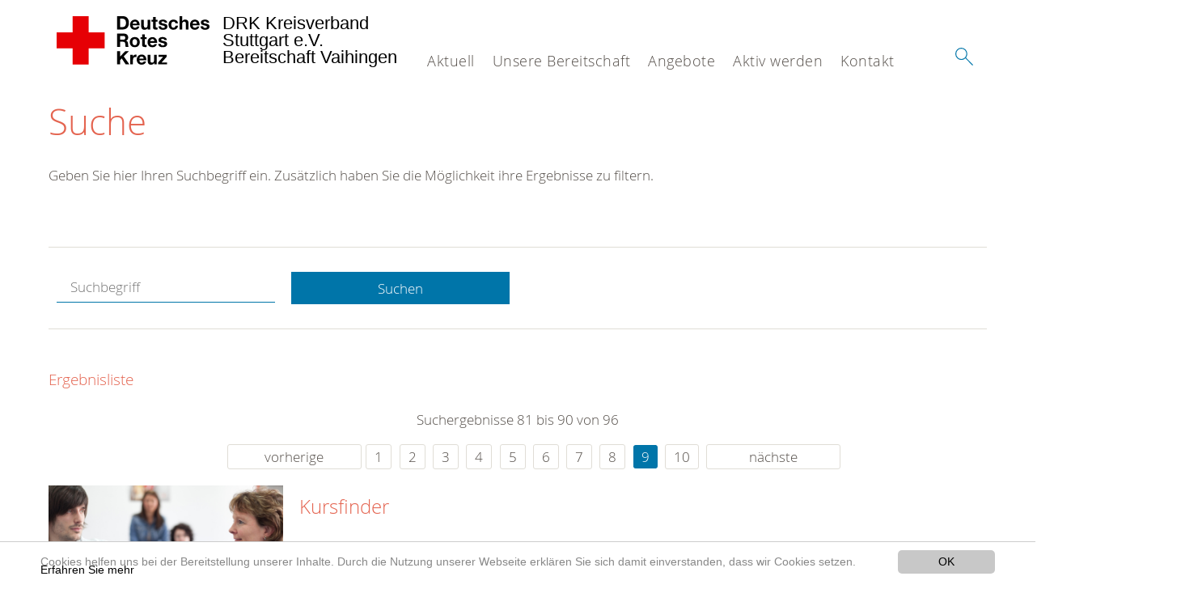

--- FILE ---
content_type: text/html; charset=utf-8
request_url: https://www.drk-vaihingen.de/suche.html?amp%3Bchash=6abc95046a896a36f0a70f02449506e2&chash=c5afba0eb75cdd82e90bb8789fda0108&tx__%5Bcontroller%5D=standard&tx_kesearch_pi1%5Bpage%5D=9&tx_kesearch_pi1%5Bsword%5D=&cHash=604e9859e5a5c8cd8e75f843866e1ead
body_size: 8218
content:
<!DOCTYPE html>
<html lang="de">
<head>

<meta charset="utf-8">
<!-- 
	This website is powered by TYPO3 - inspiring people to share!
	TYPO3 is a free open source Content Management Framework initially created by Kasper Skaarhoj and licensed under GNU/GPL.
	TYPO3 is copyright 1998-2020 of Kasper Skaarhoj. Extensions are copyright of their respective owners.
	Information and contribution at https://typo3.org/
-->




<meta name="generator" content="TYPO3 CMS">
<meta name="X-UA-Compatible" content="IE=edge,chrome=1">


<link rel="stylesheet" type="text/css" href="/typo3conf/ext/drk_template_2016/Resources/Public/Css/main.css?1628758948" media="all">
<link rel="stylesheet" type="text/css" href="/typo3temp/Assets/ae0b4d4cc5.css?1561151114" media="all">
<link rel="stylesheet" type="text/css" href="/typo3conf/ext/drk_template_2016/Resources/Public/Css/print.css?1628758948" media="print">
<!--[if lte IE 9]><link rel="stylesheet" type="text/css" href="/typo3conf/ext/drk_template_2016/Resources/Public/Css/legacy-ie8.css?1628758948" media="all"><![endif]-->
<!--[if IE 9]><link rel="stylesheet" type="text/css" href="/typo3conf/ext/drk_template_2016/Resources/Public/Css/legacy-ie9.css?1628758948" media="all"><![endif]-->
<link rel="stylesheet" type="text/css" href="/typo3conf/ext/drk_template_2016/Resources/Public/Vendor/lightgallery/dist/css/lightgallery.min.css?1628758948" media="all">
<link rel="stylesheet" type="text/css" href="/typo3conf/ext/drk_template_2016/Resources/Public/Css/readspeaker.css?1628758948" media="all">
<link rel="stylesheet" type="text/css" href="/typo3temp/Assets/8292b05d9a.css?1561151114" media="all">
<link rel="stylesheet" type="text/css" href="/typo3conf/ext/ke_search/res/ke_search_pi1.css?1496914055" media="all">




<script src="/typo3temp/compressor/merged-ae3e953453fda78a60d5e46b4723fc38-44a225d76c55a5132bf21aedca044f62.js?1561151114" type="text/javascript"></script>



<link rel="stylesheet" type="text/css" media="all"  href="/typo3conf/ext/mindshape_cookie_hint/Resources/Public/Css/light-bottom.css" />
<title>Suche - DRK Stuttgart-Vaihingen </title><meta name="viewport" content="width=device-width, initial-scale=1.0, maximum-scale=2.0">        <meta name="msapplication-square70x70logo" content="/typo3conf/ext/drk_template_2016/Resources/Public/Images/png/windows-tile-70x70.png">
        <meta name="msapplication-square150x150logo" content="Resources/Public/Images/png/windows-tile-150x150.png">
        <meta name="msapplication-square310x310logo" content="/typo3conf/ext/drk_template_2016/Resources/Public/Images/png/windows-tile-310x310.png">
        <meta name="msapplication-TileImage" content="/typo3conf/ext/drk_template_2016/Resources/Public/Images/png/windows-tile-144x144.png">
        <meta name="msapplication-TileColor" content="#e60005">
        <link rel="apple-touch-icon-precomposed" sizes="152x152" href="/typo3conf/ext/drk_template_2016/Resources/Public/Images/png/apple-touch-icon-152x152-precomposed.png">
        <link rel="apple-touch-icon-precomposed" sizes="120x120" href="/typo3conf/ext/drk_template_2016/Resources/Public/Images/png/apple-touch-icon-120x120-precomposed.png">
        <link rel="apple-touch-icon-precomposed" sizes="76x76" href="/typo3conf/ext/drk_template_2016/Resources/Public/Images/png/apple-touch-icon-76x76-precomposed.png">
        <link rel="apple-touch-icon-precomposed" sizes="60x60" href="/typo3conf/ext/drk_template_2016/Resources/Public/Images/png/apple-touch-icon-60x60-precomposed.png">
        <link rel="apple-touch-icon-precomposed" sizes="144x144" href="/typo3conf/ext/drk_template_2016/Resources/Public/Images/png/apple-touch-icon-144x144-precomposed.png">
        <link rel="apple-touch-icon-precomposed" sizes="114x114" href="/typo3conf/ext/drk_template_2016/Resources/Public/Images/png/apple-touch-icon-114x114-precomposed.png">
        <link rel="apple-touch-icon-precomposed" sizes="72x72" href="/typo3conf/ext/drk_template_2016/Resources/Public/Images/png/apple-touch-icon-72x72-precomposed.png">
        <link rel="apple-touch-icon" sizes="57x57" href="/typo3conf/ext/drk_template_2016/Resources/Public/Images/png/apple-touch-icon.png">
        <link rel="shortcut icon" href="/typo3conf/ext/drk_template_2016/Resources/Public/Images/png/favicon.ico">
        <link rel="icon" type="image/png" sizes="64x64" href="/typo3conf/ext/drk_template_2016/Resources/Public/Images/png/favicon.png">
<meta name="DCTERMS.title" content="Suche">
<meta name="description" content="Inhalt nicht gefunden? Dann probieren Sie es erneut mit unserer Suche.">
<meta name="DCTERMS.description" content="Inhalt nicht gefunden? Dann probieren Sie es erneut mit unserer Suche.">
<meta name="keywords" content="Suche, DRK Suche">
<meta name="DCTERMS.subject" content="Suche, DRK Suche">
<meta name="copyright" content="2026">
<meta name="DCTERMS.rights" content="2026">
<meta name="author" content="Deutsches Rotes Kreuz">
<meta name="DCTERMS.creator" content="Deutsches Rotes Kreuz">
<meta name="rating" content="General">
<meta name="date" content="2017-03-10T11:54:11+01:00">
<meta name="DCTERMS.date" content="2017-03-10T11:54:11+01:00">
<meta name="robots" content="index,follow">
<meta name="revisit-after" content="1">
<link rel="canonical" href="https://www.drk-vaihingen.de/">
<meta property="og:title" content="Suche">
<meta property="og:type" content="article">


</head>
<body>


<div class="c-page c-page--fullwidth">
    
    <header class="c-page-head js-sticky">
        <nav data-topbar role="navigation">

            <div class="o-section__wrapper">
                <label for="showSearch" class="searchbutton" onclick="window.setTimeout(function() {jQuery('#headSearchField').focus();}, 300);">
                    <svg role="img" class="c-search-form__btn-img o-icon-button__icon" aria-label="Suche starten">
                        <title class="h-sr-only">
                            Suche starten
                        </title>
                        <use xmlns:xlink="http://www.w3.org/1999/xlink" xlink:href="/typo3conf/ext/drk_template_2016/Resources/Public/Images/svg/spritemap.svg#sprite-search"></use>
                    </svg>
                </label>
                <input type="checkbox" id="showSearch">
                <div class="searchform">
                    <form action="/suche.html?tx__%5Bcontroller%5D=Standard&amp;cHash=6abc95046a896a36f0a70f02449506e2" method="post">
<div>
<input type="hidden" name="__referrer[@extension]" value="" />
<input type="hidden" name="__referrer[@controller]" value="Standard" />
<input type="hidden" name="__referrer[@action]" value="index" />
<input type="hidden" name="__referrer[arguments]" value="YTowOnt9062bbc581a3a4301d0f4369f373b82d8239be766" />
<input type="hidden" name="__referrer[@request]" value="a:3:{s:10:&quot;@extension&quot;;N;s:11:&quot;@controller&quot;;s:8:&quot;Standard&quot;;s:7:&quot;@action&quot;;s:5:&quot;index&quot;;}8a6b5d3a16c668eaa94f12143429b8c1a3d1f339" />
<input type="hidden" name="__trustedProperties" value="a:1:{s:15:&quot;tx_kesearch_pi1&quot;;a:1:{s:5:&quot;sword&quot;;i:1;}}adcfefae832e0401e4373ec3972de7092ab0021d" />
</div>

                        <input placeholder="Suchtext" class="o-form__field o-form__field o-form__field--text" id="headSearchField" type="text" name="tx_kesearch_pi1[sword]" />
                    </form>
                </div>
                <div class="c-page-body__column--main">
                    <div class="ac-container"><input type="checkbox" id="showMenu"><ul class="dropdown dropdown-linear dropdown-columnar" id="nav"><li class="dir"><label for="menu-page-9" class="main"><label for="menu-page-9" class="nav-more">+</label>Aktuell</label><input type="checkbox" id="menu-page-9"><ul class="column ac-small"><li><ul><li class="sub"><label class="navigationSection" for="menu-page-2125" class="nav-title"><label for="menu-page-2125" class="nav-more">+</label>Aktuelles</label><input type="checkbox" id="menu-page-2125"><ul class="ac-small"><li><a href="/aktuell/aktuelles/meldungen.html">Meldungen</a></li></ul></li></ul></li><li><ul><li class="sub"><label class="navigationSection" for="menu-page-2165" class="nav-title"><label for="menu-page-2165" class="nav-more">+</label>Veranstaltungen</label><input type="checkbox" id="menu-page-2165"><ul class="ac-small"><li><a href="/aktuell/veranstaltungen/termine.html">Termine</a></li></ul></li></ul></li></ul></li><li class="dir"><label for="menu-page-2220" class="main"><label for="menu-page-2220" class="nav-more">+</label>Unsere Bereitschaft</label><input type="checkbox" id="menu-page-2220"><ul class="column ac-small"><li><ul><li class="sub"><label class="navigationSection" for="menu-page-2229" class="nav-title"><label for="menu-page-2229" class="nav-more">+</label>DRK Vaihingen</label><input type="checkbox" id="menu-page-2229"><ul class="ac-small"><li><a href="/unsere-bereitschaft/drk-vaihingen/drk-vaihingen-geschichte.html">DRK Vaihingen - Geschichte</a></li><li><a href="/drk-stories.html">DRK-Stories: Wir stellen uns vor!</a></li><li><a href="/unsere-bereitschaft/drk-vaihingen/das-machen-wir.html">Das machen wir</a></li><li><a href="/unsere-bereitschaft/drk-vaihingen/fahrzeuge.html">Fahrzeuge</a></li><li><a href="/unsere-bereitschaft/drk-vaihingen/standorte.html">Standorte</a></li></ul></li></ul></li><li><ul><li class="sub"><label class="navigationSection" for="menu-page-2244" class="nav-title"><label for="menu-page-2244" class="nav-more">+</label>Schnelleinsatzgruppe (SEG)</label><input type="checkbox" id="menu-page-2244"><ul class="ac-small"><li><a href="/unsere-bereitschaft/schnelleinsatzgruppe-seg/die-seg-in-vaihingen.html">Die SEG in Vaihingen</a></li><li><a href="/unsere-bereitschaft/schnelleinsatzgruppe-seg/geschichte-der-seg.html">Geschichte der SEG</a></li></ul></li></ul></li><li><ul><li class="sub"><label class="navigationSection" for="menu-page-2238" class="nav-title"><label for="menu-page-2238" class="nav-more">+</label>Kinder und Jugendliche</label><input type="checkbox" id="menu-page-2238"><ul class="ac-small"><li><a href="/unsere-bereitschaft/kinder-und-jugendliche/jugendrotkreuz.html">Jugendrotkreuz</a></li></ul></li></ul></li><li><ul><li class="sub"><label class="navigationSection" for="menu-page-2124" class="nav-title"><label for="menu-page-2124" class="nav-more">+</label>Selbstverständnis</label><input type="checkbox" id="menu-page-2124"><ul class="ac-small"><li><a href="/unsere-bereitschaft/selbstverstaendnis/grundsaetze.html">Grundsätze</a></li><li><a href="/unsere-bereitschaft/selbstverstaendnis/leitbild.html">Leitbild</a></li><li><a href="/unsere-bereitschaft/selbstverstaendnis/auftrag.html">Auftrag</a></li><li><a href="/unsere-bereitschaft/selbstverstaendnis/geschichte-des-roten-kreuzes.html">Geschichte des Roten Kreuzes</a></li></ul></li></ul></li></ul></li><li class="dir"><label for="menu-page-5" class="main"><label for="menu-page-5" class="nav-more">+</label>Angebote</label><input type="checkbox" id="menu-page-5"><ul class="column ac-small"><li><ul><li class="sub"><label class="navigationSection" for="menu-page-2230" class="nav-title"><label for="menu-page-2230" class="nav-more">+</label>Angebote</label><input type="checkbox" id="menu-page-2230"><ul class="ac-small"><li><a href="/angebote/angebote/sanitaetsdienst.html">Sanitätsdienst</a></li><li><a href="/angebote/angebote/blutspende.html">Blutspende</a></li></ul></li></ul></li><li><ul><li class="sub"><label class="navigationSection" for="menu-page-2063" class="nav-title"><label for="menu-page-2063" class="nav-more">+</label>Erste Hilfe Kurse</label><input type="checkbox" id="menu-page-2063"><ul class="ac-small"><li><a href="/nc/angebote/erste-hilfe-kurse/rotkreuzkurs-erste-hilfe.html">Rotkreuzkurs Erste Hilfe</a></li></ul></li></ul></li><li><ul><li class="sub"><label class="navigationSection" for="menu-page-174" class="nav-title"><label for="menu-page-174" class="nav-more">+</label>Erste Hilfe</label><input type="checkbox" id="menu-page-174"><ul class="ac-small"><li><a href="/angebote/erste-hilfe/kleiner-lebensretter.html">Kleiner Lebensretter</a></li><li><a href="https://www.drk.de/hilfe-in-deutschland/erste-hilfe/erste-hilfe-online/">Erste Hilfe Online auf DRK.de</a></li></ul></li></ul></li><li><ul><li class="sub"><label class="navigationSection" for="menu-page-2247" class="nav-title"><label for="menu-page-2247" class="nav-more">+</label>Existenzsichernde Hilfen</label><input type="checkbox" id="menu-page-2247"><ul class="ac-small"><li><a href="/angebote/existenzsichernde-hilfen/kaeltebus.html">Kältebus</a></li><li><a href="/angebote/existenzsichernde-hilfen/kleiderstube-vaihingen.html">Kleiderstube Vaihingen</a></li></ul></li></ul></li></ul></li><li class="dir"><label for="menu-page-2221" class="main"><label for="menu-page-2221" class="nav-more">+</label>Aktiv werden</label><input type="checkbox" id="menu-page-2221"><ul class="column ac-small"><li><ul><li class="sub"><label class="navigationSection" for="menu-page-2236" class="nav-title"><label for="menu-page-2236" class="nav-more">+</label>Aktiv werden</label><input type="checkbox" id="menu-page-2236"><ul class="ac-small"><li><a href="/aktiv-werden/aktiv-werden/mitglied-werden.html">Mitglied werden</a></li><li><a href="/aktiv-werden/aktiv-werden/spenden.html">Spenden</a></li></ul></li></ul></li></ul></li><li class="dir"><label for="menu-page-2254" class="main"><label for="menu-page-2254" class="nav-more">+</label>Kontakt</label><input type="checkbox" id="menu-page-2254"><ul class="column ac-small"><li><ul><li class="sub"><label class="navigationSection" for="menu-page-2241" class="nav-title"><label for="menu-page-2241" class="nav-more">+</label>Kontakt</label><input type="checkbox" id="menu-page-2241"><ul class="ac-small"><li><a href="/kontakt/spalte-1/kontakt/adresse.html">Adresse</a></li><li><a href="/das-drk/kontakt/kontaktformular.html">Kontaktformular</a></li><li><a href="/kontakt/spalte-1/kontakt/ansprechpartner.html">Ansprechpartner</a></li></ul></li></ul></li></ul></li></ul></div>
                </div>
                <aside class="c-page-body__column c-page-body__column--aside">
                    <label for="showMenu" id="showMenuLabel">
                        <span class="c-menu-main-toggle__icon-wrap js-toggle c-menu-main-toggle--open is-active">
                            <svg role="img" class="c-menu-main-toggle__icon" aria-labelledby="sprite-menu">
                                <title class="h-sr-only" id="sprite-menu">
                                    Menü
                                </title>
                                <use xmlns:xlink="http://www.w3.org/1999/xlink" xlink:href="/typo3conf/ext/drk_template_2016/Resources/Public/Images/svg/spritemap.svg#sprite-menu"></use>
                            </svg>
                        </span>
                    </label>
                    
<span class="c-page-head__title">
    
            <a class="c-page-head__home-link" title="Deutsches Rotes Kreuz" href="/">
                <svg role="img" class="c-page-head__logo"
                     aria-labelledby="sprite-logo-drk">
                    <title class="h-sr-only" id="sprite-logo-drk">
                        Deutsches Rotes Kreuz
                    </title>
                    <use
                            xlink:href="/typo3conf/ext/drk_template_2016/Resources/Public/Images/svg/spritemap.svg#sprite-logo-drk"></use>
                </svg>
                
        <span class="brand">
            <span class="line1">
                DRK Kreisverband&nbsp;
            </span>
            <span class="line2">
                Stuttgart e.V.&nbsp;
            </span>
            <span class="line3">
                Bereitschaft Vaihingen&nbsp;
            </span>
        </span>

            </a>
        
</span>



                </aside>
            </div>

             
        </nav>
    </header>

    <main class="c-page-body" role="main">
        
        <section class="o-section">
            <div class="language-easy-language">
    <a href="/suche.html" class="language language-active"><img src="/typo3temp/menu/csm_leichte-sprache-deutsch-klein_d4ec97f489_7258fd9894.gif" width="176" height="64"  alt="Suche" /></a><a href="/leichte-sprache/suche.html" class="language language-hidden"><img src="/typo3temp/menu/csm_leichte-sprache-klein_0e3959f369_a4f794fd4f.gif" width="176" height="64"  alt="Suche" /></a>
</div>
            <div class="o-section__wrapper">
                
    <div class="c-menu-breadcrumb o-gridblock">
        <div class="c-menu-breadcrumb__wrapper">
            <h4 class="h-hide">
                Sie befinden sich hier:
            </h4>
            <ol class="c-menu-breadcrumb__list"></ol>
        </div>
    </div>

                
                  
                      

<div class="o-cms-content" id="c2884">
    
        

    
        
            <h1 class="o-cms-content__headline">
                Suche
            </h1>
        
        
        
        
        
        
        
    



    
</div>


                  
                  


    
        
<!-- COMPONENT: FLYOUT // Pictogram & text, Call to action // BEGIN -->
<div class="c-flyout   js-flyout">
    <div class="c-flyout__body   js-toggle-visible">
        <div class="c-flyout__content">
            <div class="o-media o-media--stacked o-media--">
                <figure class="o-media__img">
                    <!-- Pictogram // BEGIN -->
                    





                    <img src="/fileadmin/Bilder_und_Videos/Lesezeichenbilder/banner-2013.jpg" width="800" height="626" alt="" />
                    <!-- Pictogram // END -->
                </figure>
                <!-- Editable content // BEGIN -->
                <div class="o-media__body">
                    <h4></h4>
                    <p style="font-size: 12pt; line-height: 1;"><b>Kostenlose DRK-Hotline. <br />Wir beraten Sie gerne.</b></p>
<p style="text-align: center; color: #554f4a; font-size: 18pt;"><span style="text-align: center; color: #554f4a; font-size: 18pt;"><a href="tel:+0800365000" target="_blank"><span style="text-align: center; color: #554f4a; font-size: 18pt;"><b> 08000 <span style="color: rgb(255, 6, 10);">365</span> 000 </b></span></a></span></p>
<p style="text-align: center; line-height: 1.2; font-size: 12pt; margin-top: -24px"> Infos für Sie kostenfrei <br />rund um die Uhr</p>
                </div>
                <!-- Editable content // END -->
            </div>
        </div>

        <div class="c-flyout__foot">
            
        </div>

    </div>
</div>
<!-- COMPONENT: FLYOUT // Pictogram & text, Call to action // END -->


    




<div class="o-cms-content" id="c2885">
    
        

    
        
        
        
        
        
        
            
        
        
    



    

    <div class="o-cms-content__body">
        
        
        
        
            <div class="o-media o-media--stacked">
        

            
            
                


        
    











            
            

            
            <div class="o-media__body">
                <p>Geben Sie hier Ihren Suchbegriff ein. Zusätzlich haben Sie die Möglichkeit ihre Ergebnisse zu filtern.</p>
            </div>

            
        </div>
    </div>
</div>


<div id="c70">
	
	


    <div class="o-cms-content" id="c64">
        

    
        
        
        
        
        
        
            
        
        
    




        <div class="o-cms-content__body">
	       
    <form method="get" name="form_kesearch_pi1" class="o-form c-kesearch-form"
          action="/suche.html">
        <fieldset>
            
                <input type="hidden" name="id" value="502"/>
            
            
            
            

            <input id="kesearchpagenumber" type="hidden" name="tx_kesearch_pi1[page]" value="1"/>
            <!--<input id="resetFilters" type="hidden" name="tx_kesearch_pi1[resetFilters]" value="0"/>
            <input id="sortByField" type="hidden" name="tx_kesearch_pi1[sortByField]" value=""/>
            <input id="sortByDir" type="hidden" name="tx_kesearch_pi1[sortByDir]" value=""/>-->
			
            <div class="o-form__item-group">
                <div class="o-form__item t-medium-6 columns">
                    <input
                        type="text"
                        id="_bakke_search_sword"
                        class="o-form__field o-form__field o-form__field--text js-check-has-value"
                        name="tx_kesearch_pi1[sword]"
                        value=""
                        pattern=".{4,}"
                        title=""
                        placeholder="Suchbegriff"
                        onfocus="if (this.value == 'Suchbegriff') { this.value = ''; }"
                        onblur="if (this.value == '') { this.value = 'Suchbegriff'; }"/>
                </div>
                <div class="o-form__item   t-medium-6   columns">
                    <button id="_kesearch_submit"
                            alt="Finden"
                            name="submit"
                            type="submit"
                            class="o-btn o-btn--full">
                        Suchen
                    </button>
                </div>
				
            </div>
            <div class="o-form__item-group o-form__hiddenFilter">
                
            </div>

            

            <!--<input id="kesearchpagenumber" type="hidden" name="tx_kesearch_pi1[page]" value="1"/>
            <input id="resetFilters" type="hidden" name="tx_kesearch_pi1[resetFilters]" value="0"/>
            <input id="sortByField" type="hidden" name="tx_kesearch_pi1[sortByField]" value=""/>
            <input id="sortByDir" type="hidden" name="tx_kesearch_pi1[sortByDir]" value=""/>
            <span class="submitbutt">
                <input type="submit" value="Finden"/>
            </span>
            -->
        </fieldset>
    </form>


        </div>
    </div>




    <div class="o-cms-content" id="c63">
        

    
        
        
        
        
        
        
        
            
            <h4 class="o-cms-content__headline">
                Ergebnisliste
            </h4>
        
    




        <div class="o-cms-content__body">
	       
	

	
			
			
				<!--
	=====================
	Partials/ResultRows.html
-->

<div class="clearer"> </div>




	<div class="c-paginationcontainer">
		<!--
	=====================
	Partials/PageBrowser.html
-->


	<p>Suchergebnisse 81 bis 90 von 96</p>

	<div class="c-pagination">
		<div class="c-pagination__list">
			 <ul><li><a href="/suche.html?amp%3Bchash=6abc95046a896a36f0a70f02449506e2&amp;chash=c5afba0eb75cdd82e90bb8789fda0108&amp;tx__%5Bcontroller%5D=standard&amp;tx_kesearch_pi1%5Bpage%5D=8&amp;tx_kesearch_pi1%5Bsword%5D=&amp;cHash=50785a091c0ada7a9f139f207abfe21b" class="prev">vorherige</a></li><li><a href="/suche.html?amp%3Bchash=6abc95046a896a36f0a70f02449506e2&amp;chash=c5afba0eb75cdd82e90bb8789fda0108&amp;tx__%5Bcontroller%5D=standard&amp;tx_kesearch_pi1%5Bpage%5D=1&amp;tx_kesearch_pi1%5Bsword%5D=&amp;cHash=428b9cb8f180dcb1fd7f316f2486a666">1</a></li> <li><a href="/suche.html?amp%3Bchash=6abc95046a896a36f0a70f02449506e2&amp;chash=c5afba0eb75cdd82e90bb8789fda0108&amp;tx__%5Bcontroller%5D=standard&amp;tx_kesearch_pi1%5Bpage%5D=2&amp;tx_kesearch_pi1%5Bsword%5D=&amp;cHash=92875c8322ebfde503e7ec810befca1b">2</a></li> <li><a href="/suche.html?amp%3Bchash=6abc95046a896a36f0a70f02449506e2&amp;chash=c5afba0eb75cdd82e90bb8789fda0108&amp;tx__%5Bcontroller%5D=standard&amp;tx_kesearch_pi1%5Bpage%5D=3&amp;tx_kesearch_pi1%5Bsword%5D=&amp;cHash=6855eede0131fc59a0fa9cc7d08265f4">3</a></li> <li><a href="/suche.html?amp%3Bchash=6abc95046a896a36f0a70f02449506e2&amp;chash=c5afba0eb75cdd82e90bb8789fda0108&amp;tx__%5Bcontroller%5D=standard&amp;tx_kesearch_pi1%5Bpage%5D=4&amp;tx_kesearch_pi1%5Bsword%5D=&amp;cHash=de57810f1cda7c54cd9cbd423c1d5df1">4</a></li> <li><a href="/suche.html?amp%3Bchash=6abc95046a896a36f0a70f02449506e2&amp;chash=c5afba0eb75cdd82e90bb8789fda0108&amp;tx__%5Bcontroller%5D=standard&amp;tx_kesearch_pi1%5Bpage%5D=5&amp;tx_kesearch_pi1%5Bsword%5D=&amp;cHash=599aa8b0cc4a8fdbd9bd0426714bb9f4">5</a></li> <li><a href="/suche.html?amp%3Bchash=6abc95046a896a36f0a70f02449506e2&amp;chash=c5afba0eb75cdd82e90bb8789fda0108&amp;tx__%5Bcontroller%5D=standard&amp;tx_kesearch_pi1%5Bpage%5D=6&amp;tx_kesearch_pi1%5Bsword%5D=&amp;cHash=b821e5040cae508baee79368aa7f7ba7">6</a></li> <li><a href="/suche.html?amp%3Bchash=6abc95046a896a36f0a70f02449506e2&amp;chash=c5afba0eb75cdd82e90bb8789fda0108&amp;tx__%5Bcontroller%5D=standard&amp;tx_kesearch_pi1%5Bpage%5D=7&amp;tx_kesearch_pi1%5Bsword%5D=&amp;cHash=ba41ea645f153ce8f1edeb593ae80fb8">7</a></li> <li><a href="/suche.html?amp%3Bchash=6abc95046a896a36f0a70f02449506e2&amp;chash=c5afba0eb75cdd82e90bb8789fda0108&amp;tx__%5Bcontroller%5D=standard&amp;tx_kesearch_pi1%5Bpage%5D=8&amp;tx_kesearch_pi1%5Bsword%5D=&amp;cHash=50785a091c0ada7a9f139f207abfe21b">8</a></li> <li><a href="/suche.html?amp%3Bchash=6abc95046a896a36f0a70f02449506e2&amp;chash=c5afba0eb75cdd82e90bb8789fda0108&amp;tx__%5Bcontroller%5D=standard&amp;tx_kesearch_pi1%5Bpage%5D=9&amp;tx_kesearch_pi1%5Bsword%5D=&amp;cHash=604e9859e5a5c8cd8e75f843866e1ead" class="current">9</a></li> <li><a href="/suche.html?amp%3Bchash=6abc95046a896a36f0a70f02449506e2&amp;chash=c5afba0eb75cdd82e90bb8789fda0108&amp;tx__%5Bcontroller%5D=standard&amp;tx_kesearch_pi1%5Bpage%5D=10&amp;tx_kesearch_pi1%5Bsword%5D=&amp;cHash=128dff7a625339635d4b60fded8f49c0">10</a></li> <li><a href="/suche.html?amp%3Bchash=6abc95046a896a36f0a70f02449506e2&amp;chash=c5afba0eb75cdd82e90bb8789fda0108&amp;tx__%5Bcontroller%5D=standard&amp;tx_kesearch_pi1%5Bpage%5D=10&amp;tx_kesearch_pi1%5Bsword%5D=&amp;cHash=128dff7a625339635d4b60fded8f49c0" class="next">nächste</a></li></ul> 
		</div>
	</div>


	</div>

<div id="kesearch_results" class="c-teaser-list">
	
		<!--
	=====================
	Partials/ResultRow.html
-->
<div class="result-list-item result-list-item-type-page">
    <ul class="o-gridblock--1column">
        
            
            <!--
	=====================
	Partials/ResultRow.html
-->
<li class="c-teaser-list__item" >
    <div class="o-media c-teaser c-kesearch-result">
        
            
            
                
    
    
            <div class="c-kesearch-result__imageholder">
				
				
						<img class="c-kesearch-result__image" src="/fileadmin/Bilder_und_Videos/Kurse/Erste_Hilfe/Rotkreuzkurs_Erste_Hilfe/rotkreuzkurse-artikel.jpg" width="660" height="440" alt="Rotkreuz-Kurs Erste Hilfe des DRK." title="Rotkreuz-Kurs Erste Hilfe des DRK. " />
					                
                
            </div>
        


            
        

        <div class="o-media__body c-kesearch-result__body ">
            <h3 class="c-teaser__title">
                
                        <a href="/nc/kurse/kursfinder.html"  title="Kursfinder"  class="o-cms-content__header-link">
                            Kursfinder
                        </a>
                    
            </h3>

            <p>
                
                    
                        Kursfinder  Kursfinder  
                    
                

                <br/>
                
                        <a href="/nc/kurse/kursfinder.html" class="c-teaser__link">
                            Weiterlesen
                        </a>
                    
            </p>
        </div>
    </div>
</li>







        
        
        
        
        
    </ul>
</div>

	
		<!--
	=====================
	Partials/ResultRow.html
-->
<div class="result-list-item result-list-item-type-page">
    <ul class="o-gridblock--1column">
        
            
            <!--
	=====================
	Partials/ResultRow.html
-->
<li class="c-teaser-list__item" >
    <div class="o-media c-teaser c-kesearch-result">
        
            
            
                
    
    
            <div class="c-kesearch-result__imageholder">
				
				
						<img class="c-kesearch-result__image" src="/fileadmin/Bilder_und_Videos/Aktuell/Veranstaltungen/Zelck---Symbolfotos-hq-QF-_041_.jpg" width="1728" height="1152" alt="" title="DRK-Symbolfotos " />
					                
                
            </div>
        


            
        

        <div class="o-media__body c-kesearch-result__body ">
            <h3 class="c-teaser__title">
                
                        <a href="/aktuell/veranstaltungen/termine.html"  title="Termine"  class="o-cms-content__header-link">
                            Termine
                        </a>
                    
            </h3>

            <p>
                
                    
                        Termine  
                    
                

                <br/>
                
                        <a href="/aktuell/veranstaltungen/termine.html" class="c-teaser__link">
                            Weiterlesen
                        </a>
                    
            </p>
        </div>
    </div>
</li>







        
        
        
        
        
    </ul>
</div>

	
		<!--
	=====================
	Partials/ResultRow.html
-->
<div class="result-list-item result-list-item-type-page">
    <ul class="o-gridblock--1column">
        
            
            <!--
	=====================
	Partials/ResultRow.html
-->
<li class="c-teaser-list__item" >
    <div class="o-media c-teaser c-kesearch-result">
        
            
            
                
    
    
            <div class="c-teaser__img c-teaser__img--left o-media__img"></div>
        


            
        

        <div class="o-media__body c-kesearch-result__body ">
            <h3 class="c-teaser__title">
                
                        <a href="/unsere-bereitschaft/drk-vaihingen/standorte.html"  title="Standorte"  class="o-cms-content__header-link">
                            Standorte
                        </a>
                    
            </h3>

            <p>
                
                    
                        Unsere Standorte   Bereitschaftsheim  Sie finden unser Gebäude mit den&nbsp;Ausbildungsräumen&nbsp;und den&nbsp;JRK-Räumen in der&nbsp;Gewerbestraße 6&nbsp;in Stuttgart. Unsere Räume sind leider...
                    
                

                <br/>
                
                        <a href="/unsere-bereitschaft/drk-vaihingen/standorte.html" class="c-teaser__link">
                            Weiterlesen
                        </a>
                    
            </p>
        </div>
    </div>
</li>







        
        
        
        
        
    </ul>
</div>

	
		<!--
	=====================
	Partials/ResultRow.html
-->
<div class="result-list-item result-list-item-type-page">
    <ul class="o-gridblock--1column">
        
            
            <!--
	=====================
	Partials/ResultRow.html
-->
<li class="c-teaser-list__item" >
    <div class="o-media c-teaser c-kesearch-result">
        
            
            
                
    
    
            <div class="c-teaser__img c-teaser__img--left o-media__img"></div>
        


            
        

        <div class="o-media__body c-kesearch-result__body ">
            <h3 class="c-teaser__title">
                
                        <a href="/unsere-bereitschaft/kinder-und-jugendliche/jugendrotkreuz.html"  title="Jugendrotkreuz"  class="o-cms-content__header-link">
                            Jugendrotkreuz
                        </a>
                    
            </h3>

            <p>
                
                    
                        Jugendrotkreuz (JRK)  Was ist Jugendrotkreuz (JRK)?  Das Jugendrotkreuz ist ein selbstverantwortlicher Jugendverband für 6&nbsp;-&nbsp;15 jährige innerhalb des Deutschen Roten Kreuzes.
Aus der...
                    
                

                <br/>
                
                        <a href="/unsere-bereitschaft/kinder-und-jugendliche/jugendrotkreuz.html" class="c-teaser__link">
                            Weiterlesen
                        </a>
                    
            </p>
        </div>
    </div>
</li>







        
        
        
        
        
    </ul>
</div>

	
		<!--
	=====================
	Partials/ResultRow.html
-->
<div class="result-list-item result-list-item-type-page">
    <ul class="o-gridblock--1column">
        
            
            <!--
	=====================
	Partials/ResultRow.html
-->
<li class="c-teaser-list__item" >
    <div class="o-media c-teaser c-kesearch-result">
        
            
            
                
    
    
            <div class="c-kesearch-result__imageholder">
				
				
						<img class="c-kesearch-result__image" src="/fileadmin/Eigene_Bilder_und_Videos/Geschichte/Geschichte_6.jpg" width="317" height="231" alt="" />
					                
                
            </div>
        


            
        

        <div class="o-media__body c-kesearch-result__body ">
            <h3 class="c-teaser__title">
                
                        <a href="/unsere-bereitschaft/schnelleinsatzgruppe-seg/geschichte-der-seg.html"  title="Geschichte der SEG"  class="o-cms-content__header-link">
                            Geschichte der SEG
                        </a>
                    
            </h3>

            <p>
                
                    
                        1927 - Die Radfahrerkolonne  Die Frauen und Männer des Vaihinger Roten Kreuzes wussten schon immer, daß eine optimale Organisation die Voraussetzung für einen schnellen und erfolgreichen Einsatz ist....
                    
                

                <br/>
                
                        <a href="/unsere-bereitschaft/schnelleinsatzgruppe-seg/geschichte-der-seg.html" class="c-teaser__link">
                            Weiterlesen
                        </a>
                    
            </p>
        </div>
    </div>
</li>







        
        
        
        
        
    </ul>
</div>

	
		<!--
	=====================
	Partials/ResultRow.html
-->
<div class="result-list-item result-list-item-type-page">
    <ul class="o-gridblock--1column">
        
            
            <!--
	=====================
	Partials/ResultRow.html
-->
<li class="c-teaser-list__item" >
    <div class="o-media c-teaser c-kesearch-result">
        
            
            
                
    
    
            <div class="c-teaser__img c-teaser__img--left o-media__img"></div>
        


            
        

        <div class="o-media__body c-kesearch-result__body ">
            <h3 class="c-teaser__title">
                
                        <a href="/unsere-bereitschaft/drk-vaihingen.html"  title="DRK Vaihingen"  class="o-cms-content__header-link">
                            DRK Vaihingen
                        </a>
                    
            </h3>

            <p>
                
                    
                        Über das DRK in Vaihingen  
                    
                

                <br/>
                
                        <a href="/unsere-bereitschaft/drk-vaihingen.html" class="c-teaser__link">
                            Weiterlesen
                        </a>
                    
            </p>
        </div>
    </div>
</li>







        
        
        
        
        
    </ul>
</div>

	
		<!--
	=====================
	Partials/ResultRow.html
-->
<div class="result-list-item result-list-item-type-page">
    <ul class="o-gridblock--1column">
        
            
            <!--
	=====================
	Partials/ResultRow.html
-->
<li class="c-teaser-list__item" >
    <div class="o-media c-teaser c-kesearch-result">
        
            
            
                
    
    
            <div class="c-teaser__img c-teaser__img--left o-media__img"></div>
        


            
        

        <div class="o-media__body c-kesearch-result__body ">
            <h3 class="c-teaser__title">
                
                        <a href="/angebote/angebote.html"  title="Angebote"  class="o-cms-content__header-link">
                            Angebote
                        </a>
                    
            </h3>

            <p>
                
                    
                        Unsere Angebote   
                    
                

                <br/>
                
                        <a href="/angebote/angebote.html" class="c-teaser__link">
                            Weiterlesen
                        </a>
                    
            </p>
        </div>
    </div>
</li>







        
        
        
        
        
    </ul>
</div>

	
		<!--
	=====================
	Partials/ResultRow.html
-->
<div class="result-list-item result-list-item-type-page">
    <ul class="o-gridblock--1column">
        
            
            <!--
	=====================
	Partials/ResultRow.html
-->
<li class="c-teaser-list__item" >
    <div class="o-media c-teaser c-kesearch-result">
        
            
            
                
    
    
            <div class="c-kesearch-result__imageholder">
				
				
						<img class="c-kesearch-result__image" src="/fileadmin/Bilder_und_Videos/Bilder_und_Videos/Spenden/Blutspende/artikelbild_drk_blutspendedienst_andre_zelck_drk.jpg" width="660" height="440" alt="" />
					                
                
            </div>
        


            
        

        <div class="o-media__body c-kesearch-result__body ">
            <h3 class="c-teaser__title">
                
                        <a href="/angebote/angebote/blutspende.html"  title="Blutspende"  class="o-cms-content__header-link">
                            Blutspende
                        </a>
                    
            </h3>

            <p>
                
                    
                        Blutspenden in Vaihingen    Das DRK-Vaihingen führt regelmäßig Blutspendeaktionen im Stadtteil durch.&nbsp;Die Blutspendeaktionen finden in der Turn- und Versammlungshalle Vaihingen (Österfeldschule)...
                    
                

                <br/>
                
                        <a href="/angebote/angebote/blutspende.html" class="c-teaser__link">
                            Weiterlesen
                        </a>
                    
            </p>
        </div>
    </div>
</li>







        
        
        
        
        
    </ul>
</div>

	
		<!--
	=====================
	Partials/ResultRow.html
-->
<div class="result-list-item result-list-item-type-page">
    <ul class="o-gridblock--1column">
        
            
            <!--
	=====================
	Partials/ResultRow.html
-->
<li class="c-teaser-list__item" >
    <div class="o-media c-teaser c-kesearch-result">
        
            
            
                
    
    
            <div class="c-teaser__img c-teaser__img--left o-media__img"></div>
        


            
        

        <div class="o-media__body c-kesearch-result__body ">
            <h3 class="c-teaser__title">
                
                        <a href="/aktiv-werden/aktiv-werden/mitglied-werden.html"  title="Mitglied werden"  class="o-cms-content__header-link">
                            Mitglied werden
                        </a>
                    
            </h3>

            <p>
                
                    
                        Werden Sie Rotkreuzler und helfen Sie mit...    Bei uns finden Sie das passende Aufgabengebiet für Ihre ganz&nbsp;persönlichen Interessen&nbsp;und Fähigkeiten! Wir bieten Ihnen eine große Zahl...
                    
                

                <br/>
                
                        <a href="/aktiv-werden/aktiv-werden/mitglied-werden.html" class="c-teaser__link">
                            Weiterlesen
                        </a>
                    
            </p>
        </div>
    </div>
</li>







        
        
        
        
        
    </ul>
</div>

	
		<!--
	=====================
	Partials/ResultRow.html
-->
<div class="result-list-item result-list-item-type-page">
    <ul class="o-gridblock--1column">
        
            
            <!--
	=====================
	Partials/ResultRow.html
-->
<li class="c-teaser-list__item" >
    <div class="o-media c-teaser c-kesearch-result">
        
            
            
                
    
    
            <div class="c-teaser__img c-teaser__img--left o-media__img"></div>
        


            
        

        <div class="o-media__body c-kesearch-result__body ">
            <h3 class="c-teaser__title">
                
                        <a href="/aktiv-werden/aktiv-werden/spenden.html"  title="Spenden"  class="o-cms-content__header-link">
                            Spenden
                        </a>
                    
            </h3>

            <p>
                
                    
                        Spenden Sie für die ehrenamtliche Arbeit in Vaihingen    Gerne dürfen Sie unsere Arbeit in Vaihingen finanziell unterstützen. Dazu gibt es die Möglichkeit uns einmalig oder regelmäßig Geld auf das...
                    
                

                <br/>
                
                        <a href="/aktiv-werden/aktiv-werden/spenden.html" class="c-teaser__link">
                            Weiterlesen
                        </a>
                    
            </p>
        </div>
    </div>
</li>







        
        
        
        
        
    </ul>
</div>

	
</div>

	<div class="c-paginationcontainer">
		<!--
	=====================
	Partials/PageBrowser.html
-->


	<p>Suchergebnisse 81 bis 90 von 96</p>

	<div class="c-pagination">
		<div class="c-pagination__list">
			 <ul><li><a href="/suche.html?amp%3Bchash=6abc95046a896a36f0a70f02449506e2&amp;chash=c5afba0eb75cdd82e90bb8789fda0108&amp;tx__%5Bcontroller%5D=standard&amp;tx_kesearch_pi1%5Bpage%5D=8&amp;tx_kesearch_pi1%5Bsword%5D=&amp;cHash=50785a091c0ada7a9f139f207abfe21b" class="prev">vorherige</a></li><li><a href="/suche.html?amp%3Bchash=6abc95046a896a36f0a70f02449506e2&amp;chash=c5afba0eb75cdd82e90bb8789fda0108&amp;tx__%5Bcontroller%5D=standard&amp;tx_kesearch_pi1%5Bpage%5D=1&amp;tx_kesearch_pi1%5Bsword%5D=&amp;cHash=428b9cb8f180dcb1fd7f316f2486a666">1</a></li> <li><a href="/suche.html?amp%3Bchash=6abc95046a896a36f0a70f02449506e2&amp;chash=c5afba0eb75cdd82e90bb8789fda0108&amp;tx__%5Bcontroller%5D=standard&amp;tx_kesearch_pi1%5Bpage%5D=2&amp;tx_kesearch_pi1%5Bsword%5D=&amp;cHash=92875c8322ebfde503e7ec810befca1b">2</a></li> <li><a href="/suche.html?amp%3Bchash=6abc95046a896a36f0a70f02449506e2&amp;chash=c5afba0eb75cdd82e90bb8789fda0108&amp;tx__%5Bcontroller%5D=standard&amp;tx_kesearch_pi1%5Bpage%5D=3&amp;tx_kesearch_pi1%5Bsword%5D=&amp;cHash=6855eede0131fc59a0fa9cc7d08265f4">3</a></li> <li><a href="/suche.html?amp%3Bchash=6abc95046a896a36f0a70f02449506e2&amp;chash=c5afba0eb75cdd82e90bb8789fda0108&amp;tx__%5Bcontroller%5D=standard&amp;tx_kesearch_pi1%5Bpage%5D=4&amp;tx_kesearch_pi1%5Bsword%5D=&amp;cHash=de57810f1cda7c54cd9cbd423c1d5df1">4</a></li> <li><a href="/suche.html?amp%3Bchash=6abc95046a896a36f0a70f02449506e2&amp;chash=c5afba0eb75cdd82e90bb8789fda0108&amp;tx__%5Bcontroller%5D=standard&amp;tx_kesearch_pi1%5Bpage%5D=5&amp;tx_kesearch_pi1%5Bsword%5D=&amp;cHash=599aa8b0cc4a8fdbd9bd0426714bb9f4">5</a></li> <li><a href="/suche.html?amp%3Bchash=6abc95046a896a36f0a70f02449506e2&amp;chash=c5afba0eb75cdd82e90bb8789fda0108&amp;tx__%5Bcontroller%5D=standard&amp;tx_kesearch_pi1%5Bpage%5D=6&amp;tx_kesearch_pi1%5Bsword%5D=&amp;cHash=b821e5040cae508baee79368aa7f7ba7">6</a></li> <li><a href="/suche.html?amp%3Bchash=6abc95046a896a36f0a70f02449506e2&amp;chash=c5afba0eb75cdd82e90bb8789fda0108&amp;tx__%5Bcontroller%5D=standard&amp;tx_kesearch_pi1%5Bpage%5D=7&amp;tx_kesearch_pi1%5Bsword%5D=&amp;cHash=ba41ea645f153ce8f1edeb593ae80fb8">7</a></li> <li><a href="/suche.html?amp%3Bchash=6abc95046a896a36f0a70f02449506e2&amp;chash=c5afba0eb75cdd82e90bb8789fda0108&amp;tx__%5Bcontroller%5D=standard&amp;tx_kesearch_pi1%5Bpage%5D=8&amp;tx_kesearch_pi1%5Bsword%5D=&amp;cHash=50785a091c0ada7a9f139f207abfe21b">8</a></li> <li><a href="/suche.html?amp%3Bchash=6abc95046a896a36f0a70f02449506e2&amp;chash=c5afba0eb75cdd82e90bb8789fda0108&amp;tx__%5Bcontroller%5D=standard&amp;tx_kesearch_pi1%5Bpage%5D=9&amp;tx_kesearch_pi1%5Bsword%5D=&amp;cHash=604e9859e5a5c8cd8e75f843866e1ead" class="current">9</a></li> <li><a href="/suche.html?amp%3Bchash=6abc95046a896a36f0a70f02449506e2&amp;chash=c5afba0eb75cdd82e90bb8789fda0108&amp;tx__%5Bcontroller%5D=standard&amp;tx_kesearch_pi1%5Bpage%5D=10&amp;tx_kesearch_pi1%5Bsword%5D=&amp;cHash=128dff7a625339635d4b60fded8f49c0">10</a></li> <li><a href="/suche.html?amp%3Bchash=6abc95046a896a36f0a70f02449506e2&amp;chash=c5afba0eb75cdd82e90bb8789fda0108&amp;tx__%5Bcontroller%5D=standard&amp;tx_kesearch_pi1%5Bpage%5D=10&amp;tx_kesearch_pi1%5Bsword%5D=&amp;cHash=128dff7a625339635d4b60fded8f49c0" class="next">nächste</a></li></ul> 
		</div>
	</div>


	</div>



			
		


        </div>
    </div>



	

</div>

                  



                
            </div>
        </section>
    </main>

    
    <footer class="c-page-foot o-section">
        <div class="o-section__wrapper">
            <nav class="c-menu-footer" role="navigation">

                
                <div class="c-page-foot__column"><ul class="c-menu-footer__list c-menu-footer__list--l1"><li class="c-menu-footer__item c-menu-footer__item--l1">Spenden</li><li class="c-menu-footer__item c-menu-footer__item--l2"><a href="/aktiv-werden/aktiv-werden/spenden.html" title="Jetzt spenden" class="c-menu-footer__link">Jetzt spenden</a></li></ul></div><div class="c-page-foot__column"><ul class="c-menu-footer__list c-menu-footer__list--l1"><li class="c-menu-footer__item c-menu-footer__item--l1">Mitwirken</li><li class="c-menu-footer__item c-menu-footer__item--l2"><a href="/aktiv-werden/aktiv-werden/mitglied-werden.html" title="Mitglied werden" class="c-menu-footer__link">Mitglied werden</a></li><li class="c-menu-footer__item c-menu-footer__item--l2"><a href="/angebote/angebote/blutspende.html" title="Blut spenden" class="c-menu-footer__link">Blut spenden</a></li></ul></div><div class="c-page-foot__column"><ul class="c-menu-footer__list c-menu-footer__list--l1"><li class="c-menu-footer__item c-menu-footer__item--l1">Informieren</li><li class="c-menu-footer__item c-menu-footer__item--l2"><a href="/angebote.html" title="Angebote" class="c-menu-footer__link">Angebote</a></li><li class="c-menu-footer__item c-menu-footer__item--l2"><a href="/aktuell/aktuelles/meldungen.html" title="Aktuelles" class="c-menu-footer__link">Aktuelles</a></li></ul></div><div class="c-page-foot__column"><ul class="c-menu-footer__list c-menu-footer__list--l1"><li class="c-menu-footer__item c-menu-footer__item--l1">Service</li><li class="c-menu-footer__item c-menu-footer__item--l2"><a href="/das-drk/kontakt/kontaktformular.html" title="Kontakt" class="c-menu-footer__link">Kontakt</a></li><li class="c-menu-footer__item c-menu-footer__item--l2"><a href="/datenschutz.html" title="Datenschutz" class="c-menu-footer__link">Datenschutz</a></li><li class="c-menu-footer__item c-menu-footer__item--l2"><a href="/impressum.html" title="Impressum" class="c-menu-footer__link">Impressum</a></li></ul></div>
                <div class="c-page-foot__column c-page-foot__column--large">
                    <div class="c-menu-social">
                        <p class="c-menu-social__headline">
                            
                                    Social Media-Kanäle des DRK
                                
                        </p>
                        <ul class="c-menu-social__list">
                            
                            
                            <li class="c-menu-social__item">
                                <a href="https://www.facebook.com/drkstuttgart.vaihingen/"
                                   class="c-menu-social__link"
                                   target="_blank"
                                   title="zum Facebook-Profil">
                                    <svg role="img"
                                         class="c-menu-social__icon o-icon-button__icon"
                                         aria-label="zum Facebook-Profil">
                                        <title class="h-sr-only">
                                            zum Facebook-Profil
                                        </title>
                                        <use
                                            xlink:href="/typo3conf/ext/drk_template_2016/Resources/Public/Images/svg/spritemap.svg#sprite-facebook"></use>
                                    </svg>
                                </a>
                            </li>
                            
                            
                            
                            
                        </ul>
                    </div>
                </div>
            </nav>
        </div>
    </footer>


</div>

    <a href="#" class="c-toplink">
        zum Anfang
    </a>


<script>
	window.cookieconsent_options = {
		
			learnMore: 'Erfahren Sie mehr',
		
		dismiss: 'OK',
		message: 'Cookies helfen uns bei der Bereitstellung unserer Inhalte. Durch die Nutzung unserer Webseite erklären Sie sich damit einverstanden, dass wir Cookies setzen.',
		
			link: '/datenschutz.html',
		
	};
</script>

<script src="/typo3temp/compressor/merged-795e422d02dd82984068e61e51840bab-b4e38273de9e4f3ba74a818a360a5e05.js?1628759444" type="text/javascript"></script>
<script src="/typo3conf/ext/drk_courseregistration/Resources/Public/JavaScript/tx_drkcourseregistrationform.js?1531144129" type="text/javascript"></script>
<script src="/typo3conf/ext/drk_memberform/Resources/Public/JavaScripts/tx_drkmemberform.js?1539088947" type="text/javascript"></script>


      <script src="//f1-eu.readspeaker.com/script/35/ReadSpeaker.js?pids=embhl"></script>

</body>
</html>